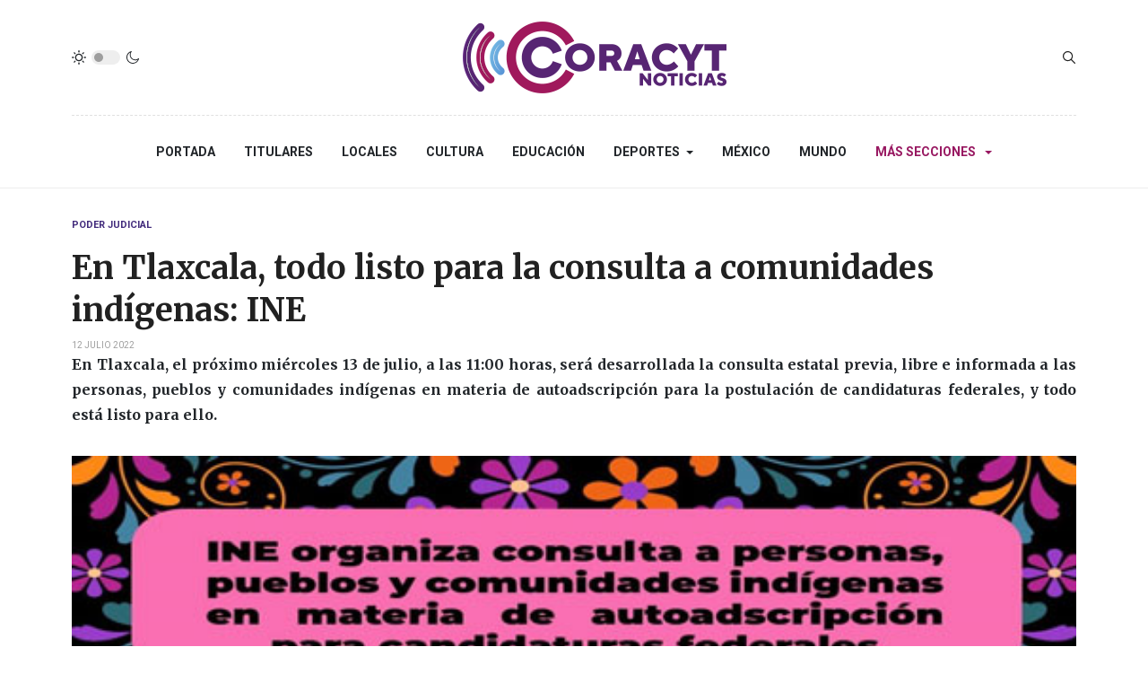

--- FILE ---
content_type: text/html; charset=utf-8
request_url: https://www.sndigital.mx/mas-secciones/poder-judicial/86243-en-tlaxcala-todo-listo-para-la-consulta-a-comunidades-indigenas-ine.html
body_size: 9469
content:
<!DOCTYPE html>
<html xmlns="http://www.w3.org/1999/xhtml" class="j3" xml:lang="es-es" lang="es-es" dir="ltr">

<head>
  <meta property="fb:pages" content="136963163130492" />
  <base href="https://www.sndigital.mx/mas-secciones/poder-judicial/86243-en-tlaxcala-todo-listo-para-la-consulta-a-comunidades-indigenas-ine.html" />
	<meta http-equiv="content-type" content="text/html; charset=utf-8" />
	<meta name="keywords" content="En Tlaxcala, todo listo para la consulta a comunidades indígenas: INE" />
	<meta name="title" content="En Tlaxcala, todo listo para la consulta a comunidades indígenas: INE" />
	<meta name="author" content="SN | Radio" />
	<meta name="description" content="En Tlaxcala, el próximo miércoles 13 de julio, a las 11:00 horas, será desarrollada la consulta estatal previa, libre e informada a las personas, pueblos y comunidades indígenas en materia de autoadscripción para la postulación de candidaturas federales, y todo está listo para ello." />
	<title>En Tlaxcala, todo listo para la consulta a comunidades indígenas: INE</title>
	<link href="https://www.sndigital.mx/mas-secciones/poder-judicial/86243-en-tlaxcala-todo-listo-para-la-consulta-a-comunidades-indigenas-ine.html" rel="canonical" />
	<link href="/templates/ja_blockk/favicon.ico" rel="shortcut icon" type="image/vnd.microsoft.icon" />
	<link href="https://www.sndigital.mx/plugins/content/addtoany/addtoany.css" rel="stylesheet" type="text/css" />
	<link href="/plugins/system/jce/css/content.css?aa754b1f19c7df490be4b958cf085e7c" rel="stylesheet" type="text/css" />
	<link href="/plugins/system/t4/themes/base/vendors/js-offcanvas/_css/js-offcanvas.css" rel="stylesheet" type="text/css" />
	<link href="https://fonts.googleapis.com/css?family=Roboto%3A700%2C%2C400%7CMerriweather%3A400%2C700%2C900" rel="stylesheet" type="text/css" />
	<link href="/plugins/system/t4/themes/base/vendors/font-awesome5/css/all.min.css" rel="stylesheet" type="text/css" />
	<link href="/media/jui/css/chosen.css?47918f8b3ec3a573d3e19e514d5b88d9" rel="stylesheet" type="text/css" />
	<link href="/media/com_finder/css/finder.css?47918f8b3ec3a573d3e19e514d5b88d9" rel="stylesheet" type="text/css" />
	<link href="/templates/ja_blockk/css/template.css?ffea358d159e7e2a293de5c4b1dccad0" rel="stylesheet" type="text/css" />
	<link href="/media/t4/css/17-sub.css?da4f8bda8fb56187f963ebfd7b360b82" rel="stylesheet" type="text/css" />
	<link href="/templates/ja_blockk/local/css/custom.css?9ff7eb07066244a5235108d907160f59" rel="stylesheet" type="text/css" />
	<script src="https://static.addtoany.com/menu/page.js" type="text/javascript" async="async"></script>
	<script src="/media/jui/js/jquery.min.js?47918f8b3ec3a573d3e19e514d5b88d9" type="text/javascript"></script>
	<script src="/media/jui/js/jquery-noconflict.js?47918f8b3ec3a573d3e19e514d5b88d9" type="text/javascript"></script>
	<script src="/media/jui/js/jquery-migrate.min.js?47918f8b3ec3a573d3e19e514d5b88d9" type="text/javascript"></script>
	<script src="/plugins/system/t4/themes/base/vendors/bootstrap/js/bootstrap.bundle.js" type="text/javascript"></script>
	<script src="/plugins/system/t4/themes/base/vendors/js-offcanvas/_js/js-offcanvas.pkgd.js" type="text/javascript"></script>
	<script src="/plugins/system/t4/themes/base/vendors/bodyscrolllock/bodyScrollLock.min.js" type="text/javascript"></script>
	<script src="/plugins/system/t4/themes/base/js/offcanvas.js" type="text/javascript"></script>
	<script src="/templates/ja_blockk/js/template.js" type="text/javascript"></script>
	<script src="/plugins/system/t4/themes/base/js/base.js?47918f8b3ec3a573d3e19e514d5b88d9" type="text/javascript"></script>
	<script src="/templates/ja_blockk/js/jquery.cookie.js" type="text/javascript"></script>
	<script src="/media/jui/js/chosen.jquery.min.js?47918f8b3ec3a573d3e19e514d5b88d9" type="text/javascript"></script>
	<script src="/media/jui/js/jquery.autocomplete.min.js?47918f8b3ec3a573d3e19e514d5b88d9" type="text/javascript"></script>
	<script src="/plugins/system/t4/themes/base/js/megamenu.js" type="text/javascript"></script>
	<script type="text/javascript">
jQuery(function($){ initTooltips(); $("body").on("subform-row-add", initTooltips); function initTooltips (event, container) { container = container || document;$(container).find(".hasTooltip").tooltip({"html": true,"container": "body"});} });
	jQuery(function ($) {
		initChosen();
		$("body").on("subform-row-add", initChosen);

		function initChosen(event, container)
		{
			container = container || document;
			$(container).find(".advancedSelect").chosen({"disable_search_threshold":10,"search_contains":true,"allow_single_deselect":true,"placeholder_text_multiple":"Escriba o seleccione algunas opciones","placeholder_text_single":"Selecione una opci\u00f3n","no_results_text":"Sin resultados que coincidan"});
		}
	});
	
jQuery(document).ready(function() {
	var value, searchword = jQuery('#mod-finder-searchword232');

		// Get the current value.
		value = searchword.val();

		// If the current value equals the default value, clear it.
		searchword.on('focus', function ()
		{
			var el = jQuery(this);

			if (el.val() === 'Buscar...')
			{
				el.val('');
			}
		});

		// If the current value is empty, set the previous value.
		searchword.on('blur', function ()
		{
			var el = jQuery(this);

			if (!el.val())
			{
				el.val(value);
			}
		});

		jQuery('#mod-finder-searchform232').on('submit', function (e)
		{
			e.stopPropagation();
			var advanced = jQuery('#mod-finder-advanced232');

			// Disable select boxes with no value selected.
			if (advanced.length)
			{
				advanced.find('select').each(function (index, el)
				{
					var el = jQuery(el);

					if (!el.val())
					{
						el.attr('disabled', 'disabled');
					}
				});
			}
		});
	var suggest = jQuery('#mod-finder-searchword232').autocomplete({
		serviceUrl: '/component/finder/?task=suggestions.suggest&amp;format=json&amp;tmpl=component',
		paramName: 'q',
		minChars: 1,
		maxHeight: 400,
		width: 300,
		zIndex: 9999,
		deferRequestBy: 500
	});});
	</script>
	<meta property="og:title" content="En Tlaxcala, todo listo para la consulta a comunidades indígenas: INE" />
	<meta property="og:description" content="En Tlaxcala, el próximo miércoles 13 de julio, a las 11:00 horas, será desarrollada la consulta estatal previa, libre e informada a las personas, pueblos y comunidades indígenas en materia de autoadscripción para la..." />
	<meta property="og:image" itemprop="image" content="https://www.sndigital.mx/images/stock2/img_poderjudicial/2022/julio/INE-INDIGENA.jpg" />
	<meta property="og:url" content="https://www.sndigital.mx/mas-secciones/poder-judicial/86243-en-tlaxcala-todo-listo-para-la-consulta-a-comunidades-indigenas-ine.html" />
	<meta property="twitter:title" content="En Tlaxcala, todo listo para la consulta a comunidades indígenas: INE" />
	<meta property="twitter:description" content="En Tlaxcala, el próximo miércoles 13 de julio, a las 11:00 horas, será desarrollada la consulta estatal previa, libre e informada a las personas, pueblos y comunidades indígenas en materia de autoadscripción para la..." />
	<meta property="twitter:image" content="https://www.sndigital.mx/images/stock2/img_poderjudicial/2022/julio/INE-INDIGENA.jpg" />
	<meta property="twitter:url" content="https://www.sndigital.mx/mas-secciones/poder-judicial/86243-en-tlaxcala-todo-listo-para-la-consulta-a-comunidades-indigenas-ine.html" />


  <!--[if lt IE 9]>
    <script src="/media/jui/js/html5.js"></script>
  <![endif]-->
  <meta name="viewport"  content="width=device-width, initial-scale=1, maximum-scale=1, user-scalable=yes"/>
  <style  type="text/css">
    @-webkit-viewport   { width: device-width; }
    @-moz-viewport      { width: device-width; }
    @-ms-viewport       { width: device-width; }
    @-o-viewport        { width: device-width; }
    @viewport           { width: device-width; }
  </style>
  <meta name="HandheldFriendly" content="true"/>
  <meta name="apple-mobile-web-app-capable" content="YES"/>
  <!-- //META FOR IOS & HANDHELD -->
  
</head>

<body class="site-ss2021 navigation-n2021 theme-tc2021 layout-sublayout-magz4 nav-breakpoint-lg navigation-hide com_content view-article item-282" data-jver="3">
  
  <div class="t4-offcanvas" data-offcanvas-options='{"modifiers":"left,overlay"}' id="off-canvas-left" role="complementary" style="display:none;">
	<div class="t4-off-canvas-header">
	 		  <a href="https://www.sndigital.mx/" title="Sistema de Noticias Tlaxcala">
	  	    	  	
	    	      <img class="logo-img" src="/images/stock4/varios/junio/logo2024-color.png" alt="Sistema de Noticias Tlaxcala" />
	    
	  	  </a>
	  		<button type="button" class="close js-offcanvas-close" data-dismiss="modal" aria-hidden="true">×</button>
	</div>

	<div class="t4-off-canvas-body menu-item-def" data-effect="def">
		<div class="t4-module module " id="Mod233"><div class="module-inner"><div class="module-ct"><nav class="navbar">
<ul class="nav navbar-nav ">
<li class="nav-item item-274 default"><a href="/" itemprop="url" class="nav-link"><span itemprop="name">Portada</span></a></li><li class="nav-item item-137"><a href="/titulares.html" itemprop="url" class="nav-link"><span itemprop="name">Titulares</span></a></li><li class="nav-item item-276"><a href="/locales.html" itemprop="url" class="nav-link"><span itemprop="name">Locales</span></a></li><li class="nav-item item-115"><a href="/cultura.html" itemprop="url" class="nav-link"><span itemprop="name">Cultura</span></a></li><li class="nav-item item-277"><a href="/educacion.html" itemprop="url" class="nav-link"><span itemprop="name">Educación</span></a></li><li class="nav-item item-113 deeper dropdown parent" data-level=1><a href="/deportes.html" itemprop="url" class="nav-link dropdown-toggle" role="button" aria-haspopup="true" aria-expanded="false"><span itemprop="name">Deportes</span></a><ul class="dropdown-menu" data-bs-popper="static"><li class="nav-item item-118"><a href="/deportes/deportes-nacional-e-internacional.html" itemprop="url" class="dropdown-item"><span itemprop="name">Deportes Nacional e Internacional</span></a></li></ul></li><li class="nav-item item-109"><a href="/mexico.html" itemprop="url" class="nav-link"><span itemprop="name">México</span></a></li><li class="nav-item item-112"><a href="/mundo.html" itemprop="url" class="nav-link"><span itemprop="name">Mundo</span></a></li><li class="nav-item item-275 active divider deeper dropdown parent" data-level=1><span class="separator  nav-link dropdown-toggle"  itemprop="name"  role="button"  aria-haspopup="true" aria-expanded="false">
	<span itemprop="name">Más Secciones</span>
	</span>
<ul class="dropdown-menu" data-bs-popper="static"><li class="nav-item item-280"><a href="/mas-secciones/salud.html" itemprop="url" class="dropdown-item"><span itemprop="name">Salud</span></a></li><li class="nav-item item-281"><a href="/mas-secciones/poder-legislativo.html" itemprop="url" class="dropdown-item"><span itemprop="name">Poder Legislativo</span></a></li><li class="nav-item item-282 current active"><a href="/mas-secciones/poder-judicial.html" itemprop="url" class="dropdown-item" aria-current="page"><span itemprop="name">Poder Judicial</span></a></li><li class="nav-item item-211"><a href="/mas-secciones/seguridad.html" itemprop="url" class="dropdown-item"><span itemprop="name">Seguridad</span></a></li><li class="nav-item item-239 deeper dropdown dropright dropend parent" data-level=2><a itemprop="url" href="javascript:;" class="nav-header  dropdown-item dropdown-toggle"  role = "button" aria-haspopup = "true" aria-expanded = "false">
	<span itemprop="name">Reportajes SN</span>
	</a>
<ul class="dropdown-menu" data-bs-popper="static"><li class="nav-item item-249"><a href="/mas-secciones/reportajes-sn/arte-popular.html" itemprop="url" class="dropdown-item"><span itemprop="name">Arte Popular</span></a></li><li class="nav-item item-250"><a href="/mas-secciones/reportajes-sn/nuestra-cocina.html" itemprop="url" class="dropdown-item"><span itemprop="name">Nuestra Cocina</span></a></li><li class="nav-item item-251"><a href="/mas-secciones/reportajes-sn/vive-tlaxcala-extraordinario.html" itemprop="url" class="dropdown-item"><span itemprop="name">Tlaxcala Extraordinario</span></a></li></ul></li><li class="nav-item item-191"><a href="/mas-secciones/noticieros-del-dia.html" itemprop="url" class="dropdown-item"><span itemprop="name">Noticieros del día</span></a></li></ul></li></ul></nav></div></div></div>
	</div>

	</div>
  <main>
    <div class="t4-wrapper">
      <div class="t4-content">
        <div class="t4-content-inner">
          
<div id="t4-mainnav" class="t4-section  t4-mainnav   border-bottom"><!-- HEADER BLOCK -->
<header id="t4-header-wrap" class="t4-header header-layout-9">
  <div class="t4-header-inner">
		<div class="container">
			<div class="header-top">
				<div class="d-flex align-items-center  justify-content-between">
					<div class="l-action d-none d-lg-block">
						<div class="theme-toggle">
			      	
	<div class="ja-dark-mode">
		<div class="mode-light">
			<svg width="16" height="16" viewBox="0 0 16 16" fill="none" xmlns="http://www.w3.org/2000/svg" class="svg-light">
				<path d="M4.22902 3.286L3.28635 2.34334C3.02635 2.083 2.60369 2.083 2.34369 2.34334C2.08335 2.60367 2.08335 3.02567 2.34369 3.286L3.28635 4.22866C3.41635 4.359 3.58702 4.424 3.75768 4.424C3.92835 4.424 4.09902 4.359 4.22902 4.22866C4.48935 3.96833 4.48935 3.54633 4.22902 3.286Z"/>
				<path d="M2 7.33333H0.666667C0.298667 7.33333 0 7.63199 0 7.99999C0 8.368 0.298667 8.66666 0.666667 8.66666H2C2.368 8.66666 2.66667 8.368 2.66667 7.99999C2.66667 7.63199 2.368 7.33333 2 7.33333Z"/>
				<path d="M4.22902 11.7713C3.96902 11.511 3.54635 11.511 3.28635 11.7713L2.34369 12.714C2.08335 12.9743 2.08335 13.3963 2.34369 13.6567C2.47369 13.787 2.64435 13.852 2.81502 13.852C2.98569 13.852 3.15635 13.787 3.28635 13.6567L4.22902 12.714C4.48935 12.4537 4.48935 12.0317 4.22902 11.7713Z"/>
				<path d="M8.00065 13.3333C7.63265 13.3333 7.33398 13.632 7.33398 14V15.3333C7.33398 15.7013 7.63265 16 8.00065 16C8.36865 16 8.66732 15.7013 8.66732 15.3333V14C8.66732 13.632 8.36865 13.3333 8.00065 13.3333Z"/>
				<path d="M13.6567 12.714L12.7141 11.7713C12.4541 11.511 12.0314 11.511 11.7714 11.7713C11.5111 12.0317 11.5111 12.4537 11.7714 12.714L12.7141 13.6567C12.8441 13.787 13.0148 13.852 13.1854 13.852C13.3561 13.852 13.5267 13.787 13.6567 13.6567C13.9171 13.3963 13.9171 12.9743 13.6567 12.714Z"/>
				<path d="M15.334 7.33333H14.0007C13.6327 7.33333 13.334 7.63199 13.334 7.99999C13.334 8.368 13.6327 8.66666 14.0007 8.66666H15.334C15.702 8.66666 16.0007 8.368 16.0007 7.99999C16.0007 7.63199 15.702 7.33333 15.334 7.33333Z"/>
				<path d="M13.6567 2.34334C13.3967 2.083 12.9741 2.083 12.7141 2.34334L11.7714 3.286C11.5111 3.54633 11.5111 3.96833 11.7714 4.22866C11.9014 4.359 12.0721 4.424 12.2428 4.424C12.4134 4.424 12.5841 4.359 12.7141 4.22866L13.6567 3.286C13.9171 3.02567 13.9171 2.60367 13.6567 2.34334Z"/>
				<path d="M8.00065 0C7.63265 0 7.33398 0.298667 7.33398 0.666667V2C7.33398 2.368 7.63265 2.66667 8.00065 2.66667C8.36865 2.66667 8.66732 2.368 8.66732 2V0.666667C8.66732 0.298667 8.36865 0 8.00065 0Z"/>
				<path d="M7.99935 3.66667C5.61002 3.66667 3.66602 5.61067 3.66602 8C3.66602 10.3893 5.61002 12.3333 7.99935 12.3333C10.3887 12.3333 12.3327 10.3893 12.3327 8C12.3327 5.61067 10.3887 3.66667 7.99935 3.66667ZM7.99935 11C6.34535 11 4.99935 9.654 4.99935 8C4.99935 6.346 6.34535 5.00001 7.99935 5.00001C9.65335 5.00001 10.9993 6.346 10.9993 8C10.9993 9.654 9.65335 11 7.99935 11Z"/>
			</svg>
		</div>

		<div class="dark-mode-status">
			<span></span>
		</div>

		<div class="mode-dark">
			<svg width="16" height="16" viewBox="0 0 16 16" fill="none" xmlns="http://www.w3.org/2000/svg" class="svg-dark">
			<path d="M14.6691 8.93962C14.5259 8.90384 14.3828 8.93962 14.2576 9.02908C13.7924 9.42269 13.2556 9.74474 12.6652 9.95944C12.1106 10.1741 11.5023 10.2815 10.8582 10.2815C9.40898 10.2815 8.08502 9.69106 7.13677 8.74282C6.18852 7.79457 5.5981 6.4706 5.5981 5.0214C5.5981 4.41309 5.70545 3.82267 5.88437 3.28593C6.08117 2.7134 6.36744 2.19455 6.74316 1.74726C6.90418 1.55046 6.8684 1.26419 6.67159 1.10317C6.54635 1.01371 6.40322 0.977929 6.26009 1.01371C4.73931 1.42522 3.41535 2.33768 2.4671 3.5543C1.55464 4.75302 1 6.23802 1 7.86614C1 9.81631 1.78722 11.5876 3.07541 12.8757C4.36359 14.1639 6.13485 14.9511 8.08502 14.9511C9.73103 14.9511 11.2518 14.3786 12.4684 13.4304C13.7029 12.4642 14.5975 11.0866 14.9732 9.51215C15.0627 9.24378 14.9196 8.9933 14.6691 8.93962ZM11.9317 12.6789C10.894 13.5019 9.57001 14.0029 8.1208 14.0029C6.42111 14.0029 4.88245 13.3051 3.77318 12.1959C2.66391 11.0866 1.96614 9.54793 1.96614 7.84825C1.96614 6.43482 2.43132 5.14664 3.23643 4.10893C3.79107 3.39327 4.48883 2.80286 5.29395 2.39135C5.20449 2.58816 5.11504 2.78497 5.04347 2.99966C4.81088 3.64375 4.70353 4.32363 4.70353 5.03929C4.70353 6.73898 5.4013 8.29553 6.51057 9.4048C7.61984 10.5141 9.1764 11.2118 10.8761 11.2118C11.6275 11.2118 12.3432 11.0866 13.0052 10.8361C13.2378 10.7467 13.4703 10.6572 13.685 10.5499C13.2556 11.3729 12.6652 12.1064 11.9317 12.6789Z"/>
			</svg>
		</div>
	</div>

			      </div>
					</div>

					<div class="t4-logo-header d-flex align-items-center">
						<span id="triggerButton" class="btn js-offcanvas-trigger t4-offcanvas-toggle d-lg-none" data-offcanvas-trigger="off-canvas-left"><i class="fa fa-bars toggle-bars"></i></span>
		        <div class="navbar-brand logo-image">
    <a href="/index.php" title="Sistema de Noticias Tlaxcala">
        	
          <img class="logo-img logo-light" src="/images/stock4/varios/junio/logo2024-color.png" alt="Sistema de Noticias Tlaxcala" />
      <img class="logo-img logo-dark" src="/images/stock4/varios/junio/logo2024-blanco.png" alt="Sistema de Noticias Tlaxcala" />
    
    </a>
  </div>

		      </div>

		      <div class="r-action d-flex align-items-center">
			      <div class="d-flex justify-content-end align-items-center">
			      	<div class="d-flex d-lg-none">
			      		
	<div class="ja-dark-mode">
		<div class="mode-light">
			<svg width="16" height="16" viewBox="0 0 16 16" fill="none" xmlns="http://www.w3.org/2000/svg" class="svg-light">
				<path d="M4.22902 3.286L3.28635 2.34334C3.02635 2.083 2.60369 2.083 2.34369 2.34334C2.08335 2.60367 2.08335 3.02567 2.34369 3.286L3.28635 4.22866C3.41635 4.359 3.58702 4.424 3.75768 4.424C3.92835 4.424 4.09902 4.359 4.22902 4.22866C4.48935 3.96833 4.48935 3.54633 4.22902 3.286Z"/>
				<path d="M2 7.33333H0.666667C0.298667 7.33333 0 7.63199 0 7.99999C0 8.368 0.298667 8.66666 0.666667 8.66666H2C2.368 8.66666 2.66667 8.368 2.66667 7.99999C2.66667 7.63199 2.368 7.33333 2 7.33333Z"/>
				<path d="M4.22902 11.7713C3.96902 11.511 3.54635 11.511 3.28635 11.7713L2.34369 12.714C2.08335 12.9743 2.08335 13.3963 2.34369 13.6567C2.47369 13.787 2.64435 13.852 2.81502 13.852C2.98569 13.852 3.15635 13.787 3.28635 13.6567L4.22902 12.714C4.48935 12.4537 4.48935 12.0317 4.22902 11.7713Z"/>
				<path d="M8.00065 13.3333C7.63265 13.3333 7.33398 13.632 7.33398 14V15.3333C7.33398 15.7013 7.63265 16 8.00065 16C8.36865 16 8.66732 15.7013 8.66732 15.3333V14C8.66732 13.632 8.36865 13.3333 8.00065 13.3333Z"/>
				<path d="M13.6567 12.714L12.7141 11.7713C12.4541 11.511 12.0314 11.511 11.7714 11.7713C11.5111 12.0317 11.5111 12.4537 11.7714 12.714L12.7141 13.6567C12.8441 13.787 13.0148 13.852 13.1854 13.852C13.3561 13.852 13.5267 13.787 13.6567 13.6567C13.9171 13.3963 13.9171 12.9743 13.6567 12.714Z"/>
				<path d="M15.334 7.33333H14.0007C13.6327 7.33333 13.334 7.63199 13.334 7.99999C13.334 8.368 13.6327 8.66666 14.0007 8.66666H15.334C15.702 8.66666 16.0007 8.368 16.0007 7.99999C16.0007 7.63199 15.702 7.33333 15.334 7.33333Z"/>
				<path d="M13.6567 2.34334C13.3967 2.083 12.9741 2.083 12.7141 2.34334L11.7714 3.286C11.5111 3.54633 11.5111 3.96833 11.7714 4.22866C11.9014 4.359 12.0721 4.424 12.2428 4.424C12.4134 4.424 12.5841 4.359 12.7141 4.22866L13.6567 3.286C13.9171 3.02567 13.9171 2.60367 13.6567 2.34334Z"/>
				<path d="M8.00065 0C7.63265 0 7.33398 0.298667 7.33398 0.666667V2C7.33398 2.368 7.63265 2.66667 8.00065 2.66667C8.36865 2.66667 8.66732 2.368 8.66732 2V0.666667C8.66732 0.298667 8.36865 0 8.00065 0Z"/>
				<path d="M7.99935 3.66667C5.61002 3.66667 3.66602 5.61067 3.66602 8C3.66602 10.3893 5.61002 12.3333 7.99935 12.3333C10.3887 12.3333 12.3327 10.3893 12.3327 8C12.3327 5.61067 10.3887 3.66667 7.99935 3.66667ZM7.99935 11C6.34535 11 4.99935 9.654 4.99935 8C4.99935 6.346 6.34535 5.00001 7.99935 5.00001C9.65335 5.00001 10.9993 6.346 10.9993 8C10.9993 9.654 9.65335 11 7.99935 11Z"/>
			</svg>
		</div>

		<div class="dark-mode-status">
			<span></span>
		</div>

		<div class="mode-dark">
			<svg width="16" height="16" viewBox="0 0 16 16" fill="none" xmlns="http://www.w3.org/2000/svg" class="svg-dark">
			<path d="M14.6691 8.93962C14.5259 8.90384 14.3828 8.93962 14.2576 9.02908C13.7924 9.42269 13.2556 9.74474 12.6652 9.95944C12.1106 10.1741 11.5023 10.2815 10.8582 10.2815C9.40898 10.2815 8.08502 9.69106 7.13677 8.74282C6.18852 7.79457 5.5981 6.4706 5.5981 5.0214C5.5981 4.41309 5.70545 3.82267 5.88437 3.28593C6.08117 2.7134 6.36744 2.19455 6.74316 1.74726C6.90418 1.55046 6.8684 1.26419 6.67159 1.10317C6.54635 1.01371 6.40322 0.977929 6.26009 1.01371C4.73931 1.42522 3.41535 2.33768 2.4671 3.5543C1.55464 4.75302 1 6.23802 1 7.86614C1 9.81631 1.78722 11.5876 3.07541 12.8757C4.36359 14.1639 6.13485 14.9511 8.08502 14.9511C9.73103 14.9511 11.2518 14.3786 12.4684 13.4304C13.7029 12.4642 14.5975 11.0866 14.9732 9.51215C15.0627 9.24378 14.9196 8.9933 14.6691 8.93962ZM11.9317 12.6789C10.894 13.5019 9.57001 14.0029 8.1208 14.0029C6.42111 14.0029 4.88245 13.3051 3.77318 12.1959C2.66391 11.0866 1.96614 9.54793 1.96614 7.84825C1.96614 6.43482 2.43132 5.14664 3.23643 4.10893C3.79107 3.39327 4.48883 2.80286 5.29395 2.39135C5.20449 2.58816 5.11504 2.78497 5.04347 2.99966C4.81088 3.64375 4.70353 4.32363 4.70353 5.03929C4.70353 6.73898 5.4013 8.29553 6.51057 9.4048C7.61984 10.5141 9.1764 11.2118 10.8761 11.2118C11.6275 11.2118 12.3432 11.0866 13.0052 10.8361C13.2378 10.7467 13.4703 10.6572 13.685 10.5499C13.2556 11.3729 12.6652 12.1064 11.9317 12.6789Z"/>
			</svg>
		</div>
	</div>

			      	</div>

			        
			        
			        <div class="head-search">
			          
<div class="finder">
	<form id="mod-finder-searchform232" action="/component/finder/search.html" method="get" class="form-search" role="search">
		<label for="mod-finder-searchword232" class="finder">Buscar</label><input type="text" name="q" id="mod-finder-searchword232" class="search-query input-medium" size="25" value="" placeholder="Buscar..."/>
						<input type="hidden" name="Itemid" value="282" />	</form>
</div>

			        </div>
			      </div>
			    </div>
				</div>
	    </div>
    </div>

    <div class="header-bottom">
      <div class="container d-flex justify-content-center align-items-center">
	      <div class="t4-megamenu-wrap">
	        <div class="t4-navbar">
	          
<nav class="navbar navbar-expand-lg">
<div id="t4-megamenu-mainmenu" class="t4-megamenu collapse navbar-collapse flipping animate" data-duration="400">

<ul class="nav navbar-nav level0"  itemscope="itemscope" itemtype="http://www.schema.org/SiteNavigationElement">
<li class="nav-item default" data-id="274" data-level="1"><a href="/" itemprop="url" class="nav-link"><span itemprop="name">Portada</span></a></li><li class="nav-item" data-id="137" data-level="1"><a href="/titulares.html" itemprop="url" class="nav-link"><span itemprop="name">Titulares</span></a></li><li class="nav-item" data-id="276" data-level="1"><a href="/locales.html" itemprop="url" class="nav-link"><span itemprop="name">Locales</span></a></li><li class="nav-item" data-id="115" data-level="1"><a href="/cultura.html" itemprop="url" class="nav-link"><span itemprop="name">Cultura</span></a></li><li class="nav-item" data-id="277" data-level="1"><a href="/educacion.html" itemprop="url" class="nav-link"><span itemprop="name">Educación</span></a></li><li class="nav-item dropdown parent" data-id="113" data-level="1"><a href="/deportes.html" itemprop="url" class="nav-link dropdown-toggle" role="button" aria-haspopup="true" aria-expanded="false"><span itemprop="name">Deportes</span><i class="item-caret"></i></a><div class="dropdown-menu level1" data-bs-popper="static"><div class="dropdown-menu-inner"><ul><li class="nav-item" data-id="118" data-level="2"><a href="/deportes/deportes-nacional-e-internacional.html" itemprop="url" class="dropdown-item"><span itemprop="name">Deportes Nacional e Internacional</span></a></li></ul></div></div></li><li class="nav-item" data-id="109" data-level="1"><a href="/mexico.html" itemprop="url" class="nav-link"><span itemprop="name">México</span></a></li><li class="nav-item" data-id="112" data-level="1"><a href="/mundo.html" itemprop="url" class="nav-link"><span itemprop="name">Mundo</span></a></li><li class="nav-item active divider dropdown parent" data-id="275" data-level="1"><span class="separator  nav-link dropdown-toggle"  itemprop="name"  role="button"  aria-haspopup="true" aria-expanded="false">
	<span itemprop="name">Más Secciones</span>
	<i class="item-caret"></i></span>
<div class="dropdown-menu level1" data-bs-popper="static"><div class="dropdown-menu-inner"><ul><li class="nav-item" data-id="280" data-level="2"><a href="/mas-secciones/salud.html" itemprop="url" class="dropdown-item"><span itemprop="name">Salud</span></a></li><li class="nav-item" data-id="281" data-level="2"><a href="/mas-secciones/poder-legislativo.html" itemprop="url" class="dropdown-item"><span itemprop="name">Poder Legislativo</span></a></li><li class="nav-item current active" data-id="282" data-level="2"><a href="/mas-secciones/poder-judicial.html" itemprop="url" class="dropdown-item" aria-current="page"><span itemprop="name">Poder Judicial</span></a></li><li class="nav-item" data-id="211" data-level="2"><a href="/mas-secciones/seguridad.html" itemprop="url" class="dropdown-item"><span itemprop="name">Seguridad</span></a></li><li class="nav-item dropdown dropright dropend parent" data-id="239" data-level="2"><a itemprop="url" href="javascript:;" class="nav-header  dropdown-item dropdown-toggle"  role = "button" aria-haspopup = "true" aria-expanded = "false">
	<span itemprop="name">Reportajes SN</span>
	<i class="item-caret"></i></a>
<div class="dropdown-menu level2" data-bs-popper="static"><div class="dropdown-menu-inner"><ul><li class="nav-item" data-id="249" data-level="3"><a href="/mas-secciones/reportajes-sn/arte-popular.html" itemprop="url" class="dropdown-item"><span itemprop="name">Arte Popular</span></a></li><li class="nav-item" data-id="250" data-level="3"><a href="/mas-secciones/reportajes-sn/nuestra-cocina.html" itemprop="url" class="dropdown-item"><span itemprop="name">Nuestra Cocina</span></a></li><li class="nav-item" data-id="251" data-level="3"><a href="/mas-secciones/reportajes-sn/vive-tlaxcala-extraordinario.html" itemprop="url" class="dropdown-item"><span itemprop="name">Tlaxcala Extraordinario</span></a></li></ul></div></div></li><li class="nav-item" data-id="191" data-level="2"><a href="/mas-secciones/noticieros-del-dia.html" itemprop="url" class="dropdown-item"><span itemprop="name">Noticieros del día</span></a></li></ul></div></div></li></ul></div>
</nav>

	        </div>
	      </div>
	    </div>
	  </div>
  </div>
</header>
<!-- // HEADER BLOCK --></div>


<div id="t4-main-body" class="t4-section  t4-main-body">
<div class="t4-section-inner container"><div id="system-message-container">
	</div>
<div class="com-content-article item-page  has-sharing">
	<meta itemprop="inLanguage" content="es-ES">

			<div class="category badge-">
	    	      <a href="/mas-secciones/poder-judicial.html" ><span itemprop="genre">Poder Judicial</span></a>	    	  </div>
	
	
	
		
	
				
	<!-- Article Title -->
		<div class="article-title">
					<h1 itemprop="headline">
				En Tlaxcala, todo listo para la consulta a comunidades indígenas: INE			</h1>
		
						
		
		
		
	</div>
		<!-- // Article Title -->

	<!-- Meta Bottom -->
		<!--  // Meta Bottom -->

	<!-- Meta Top -->
			<dl class="article-info text-muted">

	
		<dt class="article-info-term">
							Detalles					</dt>

		
		
		
		
	
						<dd class="create">
	<span class="fa fa-calendar" aria-hidden="true"></span>
	<time datetime="2022-07-12T14:55:07-05:00" itemprop="dateCreated">
		12 Julio 2022	</time>
</dd>
		
		
			</dl>
		<!-- Meta Top -->

		

			<!-- Text Intro -->
		<div class="intro-text">
			<p style="text-align: justify;"><strong>En Tlaxcala, el próximo miércoles 13 de julio, a las 11:00 horas, será desarrollada la consulta estatal previa, libre e informada a las personas, pueblos y comunidades indígenas en materia de autoadscripción para la postulación de candidaturas federales, y todo está listo para ello.</strong></p>
		</div>
		<!-- Text Intro -->
	
	
				
	<!-- Media Show -->
								<figure class="pull-left item-image">
			<img src="/images/stock2/img_poderjudicial/2022/julio/INE-INDIGENA.jpg"
				 alt=""
				 itemprop="image"/>
					</figure>
			<!-- // Media Show -->

			
	
			<div class="sharing-tool">
			<!-- Go to www.addthis.com/dashboard to customize your tools -->
			<div class="addthis_inline_share_toolbox_rswu"></div>
		</div>
	
	<div itemprop="articleBody" class="com-content-article__body has-sharing">
		
        		<div class="addtoany_container"><span class="a2a_kit a2a_kit_size_32 a2a_default_style a2a_flex_style a2a_color_buttons addtoany_list" data-a2a-url="https://www.sndigital.mx/mas-secciones/poder-judicial/86243-en-tlaxcala-todo-listo-para-la-consulta-a-comunidades-indigenas-ine.html" data-a2a-title="En Tlaxcala, todo listo para la consulta a comunidades indígenas: INE">
<a class="a2a_button_facebook_messenger"></a>
<a class="a2a_button_whatsapp"></a>
<a class="a2a_button_facebook"></a>
<a class="a2a_button_x"></a>
<a class="a2a_button_copy_link"></a>
</span>
</div> 
<p style="text-align: justify;">El evento, que aglutinará además las reuniones consultivas de los tres distritos electorales federales en salas separadas de la misma sede, será efectuado en el hotel Holiday Inn, ubicado en la comunidad de Atlihuetzía del municipio de Yauhquemehcan.</p>
<p style="text-align: justify;">La Junta Local Ejecutiva del Instituto Nacional Electoral (INE) en Tlaxcala informó que el objetivo de esta actividad, mandatada por la Sala Superior del Tribunal Electoral del Poder Judicial de la Federación (TEPJF), el pasado 31 de mayo, tiene como propósito fortalecer los mecanismos para garantizar que las personas que aspiren a ocupar cargos de elección popular, al amparo de la acción afirmativa indígena en el próximo Proceso Electoral Federal 2023-2024, pertenezcan realmente a ese sector poblacional.</p>
<p style="text-align: justify;">Serán consultadas 111 comunidades autoadscritas como indígenas</p>
<p style="text-align: justify;">El INE en Tlaxcala dio a conocer que en un primer momento se consideraban un total de 94 comunidades a consultarse, las cuales eligen sus autoridades por el sistema de usos y costumbres; sin embargo, otras 17 que se autoadscriben como indígenas fueron incluidas, sumando 111 en total.</p>
<p style="text-align: justify;">De esta forma, el próximo miércoles, las personas integrantes de pueblos y comunidades indígenas o que se autoadscriban como tal, opinarán sobre la forma en que el organismo nacional electoral podría verificar que las personas que dicen pertenecer a un grupo indígena lo sean y que, por ese hecho, puedan postularse a una candidatura por ese sector de la población.</p>
<p style="text-align: justify;">Por lo anterior, el órgano delegacional hizo un llamado a todas las personas y autoridades indígenas, tradicionales y comunitarias de los pueblos y comunidades indígenas residentes en la entidad a participar en la reunión estatal, con el fin de recibir sus opiniones, propuestas y planteamientos sobre este tema de vital trascendencia para tener una verdadera representación en los órganos de poder.</p>
<p style="text-align: justify;">Tras la consulta estatal será desarrollada la etapa de valoración de las opiniones y sugerencias -del 15 al 19 de agosto-, en la que el INE analizará y, en su caso, atenderá las propuestas, sugerencias y observaciones derivadas de la consulta. Del 22 al 29 de agosto transcurrirá la etapa de conclusiones y dictamen, en la que el Instituto presentará el resumen de las respuestas a los cuestionarios y emitirá los Lineamientos para verificar la autoadscripción calificada.</p>
<p style="text-align: justify;">Para obtener más información sobre esta consulta, la ciudadanía puede acceder a la convocatoria a través de la página <a href="https://ine.mx/actores-politicos/candidaturas-indigenas-consulta/">https://ine.mx/actores-politicos/candidaturas-indigenas-consulta/</a> y las redes sociales del instituto en la entidad en Facebook INE Tlaxcala y en Twitter @INE_Tlaxcala. (Boletín)</p>
		
		<div class="read-more">
				    </div>
	</div>

	<ul class="pager pagenav">
	<li class="previous">
		<a class="hasTooltip" title="Celebran SRCDMX, TET e ITE Diálogo Interinstitucional" aria-label="Artículo anterior: Celebran SRCDMX, TET e ITE Diálogo Interinstitucional" href="/mas-secciones/poder-judicial/86251-celebran-srcdmx-tet-e-ite-dialogo-interinstitucional.html" rel="prev">
			<span class="icon-chevron-left" aria-hidden="true"></span> <span aria-hidden="true">Anterior</span>		</a>
	</li>
	<li class="next">
		<a class="hasTooltip" title="Disertan conferencia de talla internacional: “Colonialismo y Derechos Humanos”, en el TSJE " aria-label="Artículo siguiente: Disertan conferencia de talla internacional: “Colonialismo y Derechos Humanos”, en el TSJE " href="/mas-secciones/poder-judicial/86239-disertan-conferencia-de-talla-internacional-colonialismo-y-derechos-humanos-en-el-tsje.html" rel="next">
			<span aria-hidden="true">Siguiente</span> <span class="icon-chevron-right" aria-hidden="true"></span>		</a>
	</li>
</ul>

	
		
	
		</div></div>
</div>




<div id="t4-footer" class="t4-section  t4-footer">
<div class="t4-section-inner container"><!-- FOOTER BLOCK -->
<div class="ja-footnav footer-1" role="footnav">
	

  	<div class="t4-row row">
		

		

		

		<div class="t4-col col-12 col-sm-6 col-md-6 col-lg-3">
			<div class="t4-module module " id="Mod231"><div class="module-inner"><div class="module-ct">

<div class="custom"  >
	<!-- ShareThis BEGIN --><div class="sharethis-inline-follow-buttons"></div><!-- ShareThis END --></div>
</div></div></div>
		</div>
  	</div>
</div>

<div class="ja-footer footer-1" role="footer">
	<div class="t4-row row align-items-center">
		<div class="t4-col col-xs-12 col-sm-9 col-md-9 col-lg-9 footer-copyright">
			<div class="t4-module module " id="Mod230"><div class="module-inner"><div class="module-ct"><div class="footer1">Copyright &#169; 2026 SN Digital | Sistema de Noticias Tlaxcala. Todos los derechos reservados.</div>
</div></div></div><div class="t4-module module " id="Mod242"><div class="module-inner"><div class="module-ct">

<div class="custom"  >
	<p><a href="https://www.coracyt.gob.mx/transparencia/aviso-de-privacidad" target="_blank" rel="noopener" title="Consulta nuestro Aviso de Privacidad">Aviso de Privacidad</a></p></div>
</div></div></div>
		</div>

		<div class="t4-col col-xs-12 col-sm-3 col-md-3 col-lg-3 logo-footer">
			  <div class="logo logo-image">
        <a href="/index.php" title="Sistema de Noticias Tlaxcala">
          <img src="/images/stock4/varios/junio/logo2024-color.png" alt="Sistema de Noticias Tlaxcala" />
        </a>
      </div>

		</div>
	</div>
</div>
<!-- // fOOTER BLOCK --></div>
</div><a href='javascript:' id='back-to-top'><i class='fa fa-chevron-up'></i></a>
        </div>
      </div>
    </div>
  </main>
  <!-- Google tag (gtag.js) -->
<script async src="https://www.googletagmanager.com/gtag/js?id=G-MPEXZFZ6FL"></script>
<script>
  window.dataLayer = window.dataLayer || [];
  function gtag(){dataLayer.push(arguments);}
  gtag('js', new Date());

  gtag('config', 'G-MPEXZFZ6FL');
</script>

<script type='text/javascript' src='https://platform-api.sharethis.com/js/sharethis.js#property=5921f4f8b27f700011ad0d8a&product=inline-share-buttons' async='async'></script>
</body>
</html>
